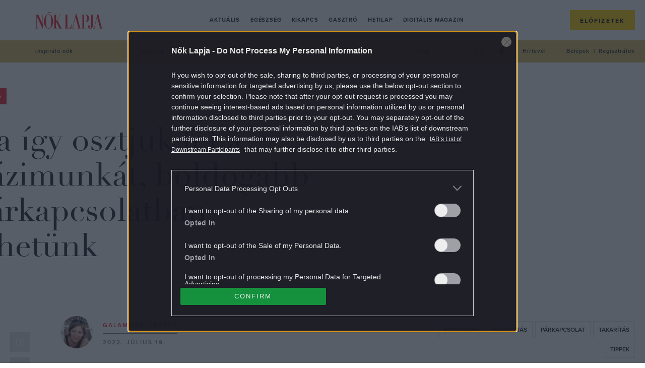

--- FILE ---
content_type: text/html; charset=utf-8
request_url: https://www.google.com/recaptcha/api2/aframe
body_size: 268
content:
<!DOCTYPE HTML><html><head><meta http-equiv="content-type" content="text/html; charset=UTF-8"></head><body><script nonce="_HYsQUXCu78D_BwDhc1kOw">/** Anti-fraud and anti-abuse applications only. See google.com/recaptcha */ try{var clients={'sodar':'https://pagead2.googlesyndication.com/pagead/sodar?'};window.addEventListener("message",function(a){try{if(a.source===window.parent){var b=JSON.parse(a.data);var c=clients[b['id']];if(c){var d=document.createElement('img');d.src=c+b['params']+'&rc='+(localStorage.getItem("rc::a")?sessionStorage.getItem("rc::b"):"");window.document.body.appendChild(d);sessionStorage.setItem("rc::e",parseInt(sessionStorage.getItem("rc::e")||0)+1);localStorage.setItem("rc::h",'1769245634209');}}}catch(b){}});window.parent.postMessage("_grecaptcha_ready", "*");}catch(b){}</script></body></html>

--- FILE ---
content_type: text/vtt
request_url: https://cdn.jwplayer.com/strips/O3fEwr0v-120.vtt
body_size: 118
content:
WEBVTT

00:00.000 --> 00:02.000
O3fEwr0v-120.jpg#xywh=0,0,120,67

00:02.000 --> 00:04.000
O3fEwr0v-120.jpg#xywh=120,0,120,67

00:04.000 --> 00:06.000
O3fEwr0v-120.jpg#xywh=240,0,120,67

00:06.000 --> 00:08.000
O3fEwr0v-120.jpg#xywh=360,0,120,67

00:08.000 --> 00:10.000
O3fEwr0v-120.jpg#xywh=0,67,120,67

00:10.000 --> 00:12.000
O3fEwr0v-120.jpg#xywh=120,67,120,67

00:12.000 --> 00:14.000
O3fEwr0v-120.jpg#xywh=240,67,120,67

00:14.000 --> 00:16.000
O3fEwr0v-120.jpg#xywh=360,67,120,67

00:16.000 --> 00:18.000
O3fEwr0v-120.jpg#xywh=0,134,120,67

00:18.000 --> 00:20.000
O3fEwr0v-120.jpg#xywh=120,134,120,67

00:20.000 --> 00:22.000
O3fEwr0v-120.jpg#xywh=240,134,120,67

00:22.000 --> 00:24.000
O3fEwr0v-120.jpg#xywh=360,134,120,67

00:24.000 --> 00:26.000
O3fEwr0v-120.jpg#xywh=0,201,120,67

00:26.000 --> 00:28.000
O3fEwr0v-120.jpg#xywh=120,201,120,67

00:28.000 --> 00:30.000
O3fEwr0v-120.jpg#xywh=240,201,120,67

00:30.000 --> 00:32.000
O3fEwr0v-120.jpg#xywh=360,201,120,67

00:32.000 --> 00:34.000
O3fEwr0v-120.jpg#xywh=0,268,120,67

00:34.000 --> 00:36.000
O3fEwr0v-120.jpg#xywh=120,268,120,67

00:36.000 --> 00:38.000
O3fEwr0v-120.jpg#xywh=240,268,120,67

00:38.000 --> 00:40.000
O3fEwr0v-120.jpg#xywh=360,268,120,67

00:40.000 --> 00:42.000
O3fEwr0v-120.jpg#xywh=0,335,120,67

00:42.000 --> 00:44.000
O3fEwr0v-120.jpg#xywh=120,335,120,67

00:44.000 --> 00:46.000
O3fEwr0v-120.jpg#xywh=240,335,120,67

00:46.000 --> 00:48.000
O3fEwr0v-120.jpg#xywh=360,335,120,67

00:48.000 --> 00:50.000
O3fEwr0v-120.jpg#xywh=0,402,120,67

00:50.000 --> 00:52.000
O3fEwr0v-120.jpg#xywh=120,402,120,67

00:52.000 --> 00:54.000
O3fEwr0v-120.jpg#xywh=240,402,120,67

00:54.000 --> 00:56.000
O3fEwr0v-120.jpg#xywh=360,402,120,67

00:56.000 --> 00:58.000
O3fEwr0v-120.jpg#xywh=0,469,120,67

00:58.000 --> 01:00.000
O3fEwr0v-120.jpg#xywh=120,469,120,67

01:00.000 --> 01:02.000
O3fEwr0v-120.jpg#xywh=240,469,120,67

01:02.000 --> 01:04.000
O3fEwr0v-120.jpg#xywh=360,469,120,67

01:04.000 --> 01:06.000
O3fEwr0v-120.jpg#xywh=0,536,120,67

01:06.000 --> 01:08.000
O3fEwr0v-120.jpg#xywh=120,536,120,67

01:08.000 --> 01:10.000
O3fEwr0v-120.jpg#xywh=240,536,120,67

01:10.000 --> 01:12.000
O3fEwr0v-120.jpg#xywh=360,536,120,67

01:12.000 --> 01:14.000
O3fEwr0v-120.jpg#xywh=0,603,120,67

01:14.000 --> 01:16.000
O3fEwr0v-120.jpg#xywh=120,603,120,67

01:16.000 --> 01:18.000
O3fEwr0v-120.jpg#xywh=240,603,120,67

01:18.000 --> 01:20.000
O3fEwr0v-120.jpg#xywh=360,603,120,67

01:20.000 --> 01:22.000
O3fEwr0v-120.jpg#xywh=0,670,120,67

01:22.000 --> 01:24.000
O3fEwr0v-120.jpg#xywh=120,670,120,67

01:24.000 --> 01:26.000
O3fEwr0v-120.jpg#xywh=240,670,120,67

01:26.000 --> 01:28.000
O3fEwr0v-120.jpg#xywh=360,670,120,67

01:28.000 --> 01:30.000
O3fEwr0v-120.jpg#xywh=0,737,120,67

01:30.000 --> 01:32.000
O3fEwr0v-120.jpg#xywh=120,737,120,67

01:32.000 --> 01:34.890
O3fEwr0v-120.jpg#xywh=240,737,120,67



--- FILE ---
content_type: application/javascript
request_url: https://noklapja.p3k.hu/themes/noklapja/dist/js/all-header.js?ver=1768486763
body_size: 3575
content:
!function(){"use strict";var e,t,s,a,n,o={n:function(e){var t=e&&e.__esModule?function(){return e.default}:function(){return e};return o.d(t,{a:t}),t},d:function(e,t){for(var s in t)o.o(t,s)&&!o.o(e,s)&&Object.defineProperty(e,s,{enumerable:!0,get:t[s]})},o:function(e,t){return Object.prototype.hasOwnProperty.call(e,t)}},i=jQuery,r=o.n(i);window.NokLapja=new function(){let e=this;this.body=null,this.header=null,this.windowWidth=null,this.searchInput=null,this.win=r()(window),this.lastScrollPos=0,this.authorCard=null,this.messageBoxElements={layer:".m-messageLayer",layerTitle:".m-messageLayer__layerTitle",title:".m-messageLayer__title",text:".m-messageLayer__txt",btnFirst:".m-messageLayer__btnWrap .-thirdBtn",btnSecond:".m-messageLayer__btnWrap .-simpleBtn"},this.initialize=function(){e.win.load(function(){e.body=r()(document.body),e.windowWidth=window.innerWidth||r()(window).width(),e.header=r()("#header"),e.searchInput=r()(".m-search__input"),e.authorCard=document.querySelector("#authors-wrapper"),e.randomizeAuthor(),e.initDropdowns(),e.handleStickyHeader(),e.initMobileMenu(),e.win.on("scroll",e.handleStickyHeader).on("orientationchange",e.handleStickyHeader)})},this.randomizeAuthor=function(){if(e.authorCard&&void 0!==e.authorCard.children)for(var t=e.authorCard.children.length;t>=0;t--)e.authorCard.appendChild(e.authorCard.children[Math.random()*t|0])},this.initDropdowns=function(){e.header.find(".u-dropdown.toggle-close").on("shown.bs.dropdown",function(t){var s=r()(this).find(".dropdown-toggle i");s.data("class",s.attr("class")),s.attr("class","fal fa-times"),e.windowWidth>991&&e.searchInput.focus()}).on("hidden.bs.dropdown",function(t){var s=r()(this).find(".dropdown-toggle i");s.attr("class",s.data("class")),e.windowWidth>991&&e.searchInput.blur()}),e.win.on("scroll","#header .dropdown-menu",function(e){e.stopPropagation()}),e.header.find(".dropdown-menu").click(function(e){e.stopPropagation()}),e.win.scroll(function(t){e.header.find(".m-infoBar__item.u-dropdown.show").trigger("click")})},this.handleStickyHeader=function(){if(!e.body.hasClass("-oCGalleryPage")){var t=e.win.scrollTop();t<0&&(t=0),t>e.lastScrollPos?e.header.addClass("-sticky"):t<=e.lastScrollPos&&e.header.removeClass("-sticky"),e.lastScrollPos=t}},this.initMobileMenu=function(){"undefined"!=typeof nokLapjaMobileMenu&&nokLapjaMobileMenu&&r()(".m-nav.-mobileMenu").prepend(nokLapjaMobileMenu),"undefined"!=typeof nokLapjaThemesMenu&&nokLapjaThemesMenu&&r()(".o-header .-themesWrapper").html(nokLapjaThemesMenu),"undefined"!=typeof nokLapjaRecentMenu&&nokLapjaRecentMenu&&r()(".o-header .-recentPostsWrapper").html(nokLapjaRecentMenu),"undefined"!=typeof nokLapjaPopularMenu&&nokLapjaPopularMenu&&r()(".o-header .-popularPostsWrapper").html(nokLapjaPopularMenu)},this.copyTextToClipboard=function(e){var t=this;if(!navigator.clipboard){let e={layerTitle:"Link másolása",title:"A link másolása sikertelen."};return this.showMessage(e),void console.error("Async: Could not copy text: ",err)}navigator.clipboard.writeText(e).then(function(){t.showMessage({layerTitle:"Link másolása",title:"A link vágólapra másolása megtörtént."})},function(e){t.showMessage({layerTitle:"Link másolása",title:"A link másolása sikertelen."}),console.error("Async: Could not copy text: ",e)})},this.showMessage=function(e){let t=jQuery("body"),s=this.messageBoxElements,a=void 0!==e.layerTitle?e.layerTitle:"Üzenet",n=void 0!==e.title?e.title:"",o=void 0!==e.text?e.text:"",i=void 0!==e.btnFirstTitle?e.btnFirstTitle:"",r=void 0!==e.btnSecondTitle?e.btnSecondTitle:"",l=void 0!==e.btnFirstCallback?e.btnFirstCallback:"",d=void 0!==e.btnSecondCallback?e.btnSecondCallback:"";this.$messageLayer=jQuery(s.layer).clone(),jQuery(s.layerTitle,this.$messageLayer).html(a),jQuery(s.title,this.$messageLayer).html(n).hide(),jQuery(s.text,this.$messageLayer).html(o).hide(),jQuery(s.btnFirst,this.$messageLayer).html(i).hide().unbind("click"),jQuery(s.btnSecond,this.$messageLayer).html(r).hide().unbind("click"),n&&jQuery(s.title,this.$messageLayer).show(),o&&jQuery(s.text,this.$messageLayer).show(),l&&(jQuery(s.btnFirst,this.$messageLayer).click(function(){l()}),jQuery(s.btnFirst,this.$messageLayer).show()),d&&(jQuery(s.btnSecond,this.$messageLayer).click(function(){d()}),jQuery(s.btnSecond,this.$messageLayer).show()),"function"==typeof e.beforeShow&&e.beforeShow(this.$messageLayer),this.$messageLayer.insertBefore(s.layer),this.$messageLayer.addClass("showLayer"),t.addClass("u-overlay")},this.closeMessage=function(){let e=jQuery("body"),t=this.messageBoxElements;jQuery(t.layer).removeClass("showLayer"),this.$messageLayer&&this.$messageLayer.length&&this.$messageLayer.removeClass("showLayer").remove(),e.removeClass("u-overlay")},this.readLaterPostSignIn=function(){let e={layerTitle:"Cikk mentése",title:"A cikk mentéséhez kérjük jelentkezz be!",text:"Elolvasnád, de most nincs időd?<br/>Elolvastad, de újraolvasnád?<br/>Lépj be vagy regisztrálj, és mentsd el későbbre!",btnFirstTitle:"Bejelentkezem",btnFirstCallback:function(){jQuery(".central-sso-login-btn").first().trigger("click")},btnSecondTitle:"Mégse",btnSecondCallback:function(){window.NokLapja.closeMessage()}};NokLapja.showMessage(e)},this.readLaterPostSaved=function(){NokLapja.showMessage({layerTitle:"Cikk mentése",title:"A cikk mentése megtörtént."})},this.readLaterPostSaveFailed=function(){NokLapja.showMessage({layerTitle:"Cikk mentése",title:"Nem sikerült a mentés."})},this.readLaterPostDeleted=function(){NokLapja.showMessage({layerTitle:"Cikk mentése",title:"A cikk törlése a később olvasom listából megtörtént."})},this.readLaterPostDeleteFailed=function(){NokLapja.showMessage({layerTitle:"Cikk mentése",title:"Nem sikerült a törlés."})},this.readLaterPostDeletedAfterClickDeleteBtn=function(){window.location.reload()},this.readLaterPostDeleteFailedAfterClickDeleteBtn=function(){NokLapja.showMessage({layerTitle:"Cikk mentése",title:"Nem sikerült a törlés."})},this.validateEmail=function(e){return/^(([^<>()[\]\\.,;:\s@\"]+(\.[^<>()[\]\\.,;:\s@\"]+)*)|(\".+\"))@((\[[0-9]{1,3}\.[0-9]{1,3}\.[0-9]{1,3}\.[0-9]{1,3}\])|(([a-zA-Z\-0-9]+\.)+[a-zA-Z]{2,}))$/.test(e)},this.toggleNewsletterFormCheckbox=function(e,t,s){jQuery("#"+t).hasClass(s)?(jQuery("#"+t).removeClass(s),jQuery("#"+e).val("0")):(jQuery("#"+t).addClass(s),jQuery("#"+e).val("1"))},this.checkNewsletterForm=function(e,t){let s=!0,a="-invalid",n={email:"#"+e+" input[name=email]",firstName:"#"+e+" input[name=first_name]",lastName:"#"+e+" input[name=last_name]",hiddenField:"#"+t,pseudoCheckbox:"#"+e+" .a-pseudoCheckbox"},o=jQuery(n.email).val().trim(),i=jQuery(n.firstName).val().trim(),r=jQuery(n.lastName).val().trim(),l=jQuery(n.hiddenField).val();return jQuery(n.email).removeClass(a),jQuery(n.firstName).removeClass(a),jQuery(n.lastName).removeClass(a),jQuery(n.pseudoCheckbox).removeClass(a),""!=o&&this.validateEmail(o)||(s=!1,jQuery(n.email).addClass(a)),""==i&&(s=!1,jQuery(n.firstName).addClass(a)),""==r&&(s=!1,jQuery(n.lastName).addClass(a)),"1"!==l&&(s=!1,jQuery(n.pseudoCheckbox).addClass(a)),!1===this.setNewsletterFormData()&&(s=!1,console.log("[Nok Lapja Newsletter Form] Can not set the newsletter data.")),s},this.setNewsletterFormData=function(){return"object"==typeof nokLapjaNewsletterData&&(jQuery.each(nokLapjaNewsletterData,function(e,t){jQuery(".newsletter-form-"+e).val(t)}),!0)},this.checkToShowNewsletterSignedUpMessage=function(){window.location.href.search("newsletter_signed_up")>-1&&this.newsletterSignedUpMessage()},this.newsletterSignedUpMessage=function(){NokLapja.showMessage({layerTitle:"Hírlevél feliratkozás",title:"A hírlevélre sikeresen feliratkoztál."})},this.enableUserBox=function(){let e=CentralSso.getUserData("name");jQuery("#central-sso-userbox-toggle-btn").html(e).show(),jQuery("#central-sso-userbox-on-mobile").css("display","inline-block"),jQuery("#central-sso-userbox-on-mobile .m-login__btn").html(e),jQuery("#central-sso-userbox-on-mobile .m-login__linkWrap").show()},this.setCookie=function(e,t,s){if(s>0){var a=new Date;a.setTime(a.getTime()+24*s*60*60*1e3);var n="expires="+a.toUTCString();document.cookie=e+"="+t+";"+n+";path=/"}else document.cookie=e+"="+t+";path=/"},this.getCookie=function(e){for(var t=e+"=",s=document.cookie.split(";"),a=0;a<s.length;a++){for(var n=s[a];" "==n.charAt(0);)n=n.substring(1);if(0==n.indexOf(t))return n.substring(t.length,n.length)}return""},this.deleteCookie=function(e){document.cookie=e+"=; expires=Thu, 01 Jan 1970 00:00:01 GMT;"},this.setCtsData=function(){window._ceCTSData.uId=NokLapjaSso.getUserSsoId(),window._ceCTSData.uType=NokLapjaSso.getUserType()},this.offersChangeRegisterBtn=function(){let e="offerpage-register-btn";r()("#"+e).removeClass("central-sso-register-btn"),r()("#"+e).addClass("-inactive"),r()("#"+e).html("Már regisztráltál"),r()("#"+e).unbind("click"),r()("#"+e).click(function(){return!1})}},NokLapja.initialize(),e=jQuery.noConflict(),t="//"+window.location.hostname+"/ajax.php",s=function(e,t){},a=function(t,s){var a=e.extend({content:"",articles:window.excluded_posts},s||[]);if(""===a.content)t.$more_btn_cnt.remove();else{var n=e(a.content).hide().fadeIn(300);t.$more_btn_cnt.before(n),t.$post_list_cnt.attr({"data-page":parseInt(t.$post_list_cnt.data("page"))+1}),window.excluded_posts=a.articles}},n=function(n){n.preventDefault();var o={$post_list_cnt:e(this).closest(".js-postListCnt"),$more_btn:e(this),$more_btn_cnt:e(this).closest(".js-moreCnt")},i=e(this);window.excluded_posts=window.excluded_posts||[],e.post(t,{method:"post_list_widget_more_post",excluded_posts:window.excluded_posts,data_properties:o.$post_list_cnt.data()}).done(a.bind(this,o)).always(s.bind(this,i,"off"))},e(function(){e("#content").on("click",".js-moreBtn",n)})}();